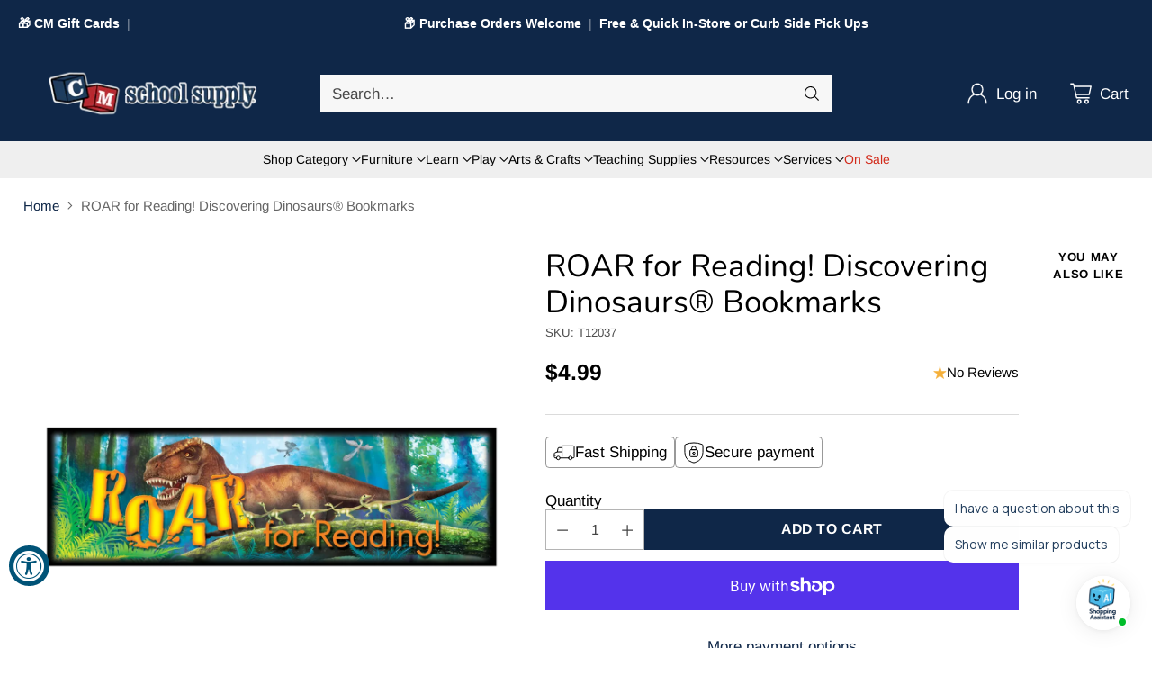

--- FILE ---
content_type: text/javascript; charset=utf-8
request_url: https://shopcmss.com/products/roar-for-reading-discovering-dinosaurs%C2%AE-bookmarks.js
body_size: 440
content:
{"id":7072940490826,"title":"ROAR for Reading! Discovering Dinosaurs® Bookmarks","handle":"roar-for-reading-discovering-dinosaurs®-bookmarks","description":"\u003cp data-mce-fragment=\"1\"\u003eROAR for Reading!\u003c\/p\u003e\n\u003cp data-mce-fragment=\"1\"\u003e \u003c\/p\u003e\n\u003cp data-mce-fragment=\"1\"\u003eGreat rewards throughout the year! Keep a variety on hand to motivate reading, reward behavior, and recognize achievement.\u003c\/p\u003e","published_at":"2023-02-14T11:43:38-08:00","created_at":"2023-02-14T11:43:38-08:00","vendor":"Trend Enterprises","type":"Bookmarks","tags":[],"price":499,"price_min":499,"price_max":499,"available":true,"price_varies":false,"compare_at_price":null,"compare_at_price_min":0,"compare_at_price_max":0,"compare_at_price_varies":false,"variants":[{"id":40245773992010,"title":"Default Title","option1":"Default Title","option2":null,"option3":null,"sku":"T12037","requires_shipping":true,"taxable":true,"featured_image":null,"available":true,"name":"ROAR for Reading! Discovering Dinosaurs® Bookmarks","public_title":null,"options":["Default Title"],"price":499,"weight":57,"compare_at_price":null,"inventory_management":"shopify","barcode":"078628120370","quantity_rule":{"min":1,"max":null,"increment":1},"quantity_price_breaks":[],"requires_selling_plan":false,"selling_plan_allocations":[]}],"images":["\/\/cdn.shopify.com\/s\/files\/1\/0055\/1354\/3754\/products\/T12037-1-Bookmark-Dinosaur-Reading_1800x1800_d2eb34ed-b36b-4566-960d-29ad15421f65.webp?v=1676403820"],"featured_image":"\/\/cdn.shopify.com\/s\/files\/1\/0055\/1354\/3754\/products\/T12037-1-Bookmark-Dinosaur-Reading_1800x1800_d2eb34ed-b36b-4566-960d-29ad15421f65.webp?v=1676403820","options":[{"name":"Title","position":1,"values":["Default Title"]}],"url":"\/products\/roar-for-reading-discovering-dinosaurs%C2%AE-bookmarks","media":[{"alt":null,"id":22205160194122,"position":1,"preview_image":{"aspect_ratio":1.0,"height":1800,"width":1800,"src":"https:\/\/cdn.shopify.com\/s\/files\/1\/0055\/1354\/3754\/products\/T12037-1-Bookmark-Dinosaur-Reading_1800x1800_d2eb34ed-b36b-4566-960d-29ad15421f65.webp?v=1676403820"},"aspect_ratio":1.0,"height":1800,"media_type":"image","src":"https:\/\/cdn.shopify.com\/s\/files\/1\/0055\/1354\/3754\/products\/T12037-1-Bookmark-Dinosaur-Reading_1800x1800_d2eb34ed-b36b-4566-960d-29ad15421f65.webp?v=1676403820","width":1800}],"requires_selling_plan":false,"selling_plan_groups":[]}

--- FILE ---
content_type: application/javascript; charset=utf-8
request_url: https://searchanise-ef84.kxcdn.com/templates.2c1B3m3H2P.js
body_size: 2445
content:
Searchanise=window.Searchanise||{};Searchanise.templates={Platform:'shopify',StoreName:'CM School Supply',PersonalizationEnabled:'N',AutocompleteLayout:'multicolumn',AutocompleteStyle:'ITEMS_MULTICOLUMN_LIGHT',AutocompleteItemCount:8,AutocompleteSuggestOnSearchBoxEmpty:'Y',AutocompleteShowAddToCart:'Y',AutocompleteShowSavingText:'Y',AutocompleteShowRecent:'Y',AutocompleteShowMoreLink:'Y',AutocompleteIsMulticolumn:'Y',AutocompleteTemplate:'<div class="snize-ac-results-content"><div class="snize-results-html" style="cursor:auto;" id="snize-ac-results-html-container"></div><div class="snize-ac-results-columns"><div class="snize-ac-results-column"><ul class="snize-ac-results-list" id="snize-ac-items-container-1"></ul><ul class="snize-ac-results-list" id="snize-ac-items-container-2"></ul><ul class="snize-ac-results-list" id="snize-ac-items-container-3"></ul></div><div class="snize-ac-results-column"><ul class="snize-ac-results-multicolumn-list" id="snize-ac-items-container-4"></ul></div></div></div>',AutocompleteMobileTemplate:'<div class="snize-ac-results-content"><div class="snize-mobile-top-panel"><div class="snize-close-button"><button type="button" class="snize-close-button-arrow"></button></div><form action="#" style="margin: 0px"><div class="snize-search"><input id="snize-mobile-search-input" autocomplete="off" class="snize-input-style snize-mobile-input-style"></div><div class="snize-clear-button-container"><button type="button" class="snize-clear-button" style="visibility: hidden"></button></div></form></div><ul class="snize-ac-results-list" id="snize-ac-items-container-1"></ul><ul class="snize-ac-results-list" id="snize-ac-items-container-2"></ul><ul class="snize-ac-results-list" id="snize-ac-items-container-3"></ul><ul id="snize-ac-items-container-4"></ul><div class="snize-results-html" style="cursor:auto;" id="snize-ac-results-html-container"></div><div class="snize-close-area" id="snize-ac-close-area"></div></div>',AutocompleteItem:'<li class="snize-product ${product_classes}" data-original-product-id="${original_product_id}"  id="snize-ac-product-${product_id}"><a aria-label="${autocomplete_aria_label}" href="${autocomplete_link}" class="snize-item" draggable="false"><div class="snize-thumbnail"><img src="${image_link}" class="snize-item-image ${additional_image_classes}" alt="${autocomplete_image_alt}"></div>${autocomplete_product_ribbons_html}${autocomplete_product_code_html}${autocomplete_product_attribute_html}<span class="snize-title">${title}</span><span class="snize-description">${description}</span>${autocomplete_prices_html}${autocomplete_in_stock_status_html}${reviews_html}<div class="snize-add-to-cart-container">${autocomplete_action_button_html}</div></a></li>',AutocompleteMobileItem:'<li class="snize-product ${product_classes}" data-original-product-id="${original_product_id}" id="snize-ac-product-${product_id}"><a href="${autocomplete_link}" class="snize-item"><div class="snize-thumbnail"><img src="${image_link}" class="snize-item-image ${additional_image_classes}" alt="${autocomplete_image_alt}"></div><div class="snize-product-info">${autocomplete_product_ribbons_html}${autocomplete_product_code_html}${autocomplete_product_attribute_html}<span class="snize-title">${title}</span><span class="snize-description">${description}</span><div class="snize-ac-prices-container">${autocomplete_prices_html}${autocomplete_in_stock_status_html}</div>${reviews_html}<div class="snize-add-to-cart-container">${autocomplete_action_button_html}</div></div></a></li>',AutocompleteResultsHTML:'<div style="text-align: center;"><a href="#" title="Exclusive sale"><img src="https://www.searchanise.com/images/sale_sign.jpg" style="display: inline;" /></a></div>',AutocompleteNoResultsHTML:'<p>Sorry, nothing found for [search_string].</p><p>Try some of our <a href="#" title="Bestsellers">bestsellers →</a>.</p>',AutocompleteShowInStockStatus:'Y',AutocompleteResultsOrder:["categories","suggestions","pages","products"],LabelAutocompleteSuggestions:'Trending',LabelAutocompleteCategories:'Collection',AutocompleteProductDiscountLabelShow:'Y',ResultsShow:'Y',ResultsItemCount:50,ResultsShowActionButton:'quick_view',ResultsShowFiltersInTopSection:'N',ResultsShowProductCode:'Y',ResultsEnableInfiniteScrolling:'Y',ResultsUseAsNavigation:'templates',ResultsShowProductDiscountLabel:'Y',SmartNavigationDefaultSorting:'sales_amount:desc',SmartNavigationOverrideSeo:'Y',ResultsProductDefaultSorting:'sales_amount:desc',ShowBestsellingSorting:'Y',ShowDiscountSorting:'Y',CategorySortingRule:"searchanise",ShopifyMarketsSupport:'Y',ShopifyLocales:{"en":{"locale":"en","name":"English","primary":true,"published":true}},ShopifyRegionCatalogs:{"US":["2651750474"],"CA":["313655370"],"ZM":["11258069066"],"YT":["11258069066"],"WS":["11258069066"],"VU":["11258069066"],"UZ":["11258069066"],"TZ":["11258069066"],"TV":["11258069066"],"TO":["11258069066"],"TN":["11258069066"],"TL":["11258069066"],"TG":["11258069066"],"SZ":["11258069066"],"ST":["11258069066"],"SN":["11258069066"],"SM":["11258069066"],"SL":["11258069066"],"SK":["11258069066"],"SI":["11258069066"],"SG":["11258069066"],"SC":["11258069066"],"SB":["11258069066"],"RW":["11258069066"],"RS":["11258069066"],"RE":["11258069066"],"PG":["11258069066"],"PF":["11258069066"],"OM":["11258069066"],"NZ":["11258069066"],"NU":["11258069066"],"NR":["11258069066"],"NG":["11258069066"],"NC":["11258069066"],"NA":["11258069066"],"MZ":["11258069066"],"MX":["11258069066"],"MW":["11258069066"],"MV":["11258069066"],"MU":["11258069066"],"MT":["11258069066"],"MR":["11258069066"],"MO":["11258069066"],"MN":["11258069066"],"MK":["11258069066"],"MG":["11258069066"],"ME":["11258069066"],"MD":["11258069066"],"LV":["11258069066"],"LU":["11258069066"],"LS":["11258069066"],"LI":["11258069066"],"LA":["11258069066"],"KZ":["11258069066"],"KM":["11258069066"],"KI":["11258069066"],"KG":["11258069066"],"JE":["11258069066"],"GW":["11258069066"],"GQ":["11258069066"],"GP":["11258069066"],"GN":["11258069066"],"GM":["11258069066"],"GL":["11258069066"],"GI":["11258069066"],"GH":["11258069066"],"GG":["11258069066"],"GE":["11258069066"],"GA":["11258069066"],"FO":["11258069066"],"FJ":["11258069066"],"ET":["11258069066"],"DZ":["11258069066"],"DJ":["11258069066"],"CY":["11258069066"],"CV":["11258069066"],"CM":["11258069066"],"CK":["11258069066"],"BW":["11258069066"],"BN":["11258069066"],"BJ":["11258069066"],"BI":["11258069066"],"BF":["11258069066"],"BA":["11258069066"],"AZ":["11258069066"],"AT":["11258069066"],"AO":["11258069066"],"AM":["11258069066"],"AL":["11258069066"],"AD":["11258069066"],"TC":["11258101834"],"TT":["11258101834"],"VC":["11258101834"],"MF":["11258101834"],"LC":["11258101834"],"KN":["11258101834"],"BL":["11258101834"],"PA":["11258101834"],"NI":["11258101834"],"MS":["11258101834"],"MQ":["11258101834"],"JM":["11258101834"],"HN":["11258101834"],"HT":["11258101834"],"GT":["11258101834"],"GD":["11258101834"],"SV":["11258101834"],"DO":["11258101834"],"DM":["11258101834"],"CW":["11258101834"],"CR":["11258101834"],"KY":["11258101834"],"VG":["11258101834"],"BM":["11258101834"],"BZ":["11258101834"],"BB":["11258101834"],"BS":["11258101834"],"AW":["11258101834"],"AG":["11258101834"],"AI":["11258101834"],"UY":["11258134602"],"SR":["11258134602"],"PE":["11258134602"],"PY":["11258134602"],"GY":["11258134602"],"GF":["11258134602"],"FK":["11258134602"],"EC":["11258134602"],"CO":["11258134602"],"CL":["11258134602"],"BQ":["11258134602"],"BR":["11258134602"],"BO":["11258134602"],"AR":["11258134602"],"SA":["11258593354"],"AU":["11266949194"],"GB":["11266981962"],"UG":["31913967690"],"ZA":["31913967690"],"MA":["31913967690"],"KE":["31913967690"],"EG":["31913967690"],"TD":["31913967690"],"VN":["31914000458"],"AE":["31914000458"],"TH":["31914000458"],"TW":["31914000458"],"LK":["31914000458"],"KR":["31914000458"],"QA":["31914000458"],"PH":["31914000458"],"PK":["31914000458"],"NP":["31914000458"],"MY":["31914000458"],"KW":["31914000458"],"JO":["31914000458"],"JP":["31914000458"],"IL":["31914000458"],"ID":["31914000458"],"IN":["31914000458"],"HK":["31914000458"],"KH":["31914000458"],"CN":["31914000458"],"BD":["31914000458"],"BH":["31914000458"],"CH":["31914033226"],"SE":["31914033226"],"ES":["31914033226"],"RO":["31914033226"],"PT":["31914033226"],"PL":["31914033226"],"NO":["31914033226"],"NL":["31914033226"],"MC":["31914033226"],"LT":["31914033226"],"IT":["31914033226"],"IE":["31914033226"],"IS":["31914033226"],"HU":["31914033226"],"GR":["31914033226"],"DE":["31914033226"],"FR":["31914033226"],"FI":["31914033226"],"EE":["31914033226"],"DK":["31914033226"],"CZ":["31914033226"],"HR":["31914033226"],"BG":["31914033226"],"BE":["31914033226"]},ColorsCSS:'.snize-ac-results .snize-label { color: #0F2748; }.snize-ac-results .snize-suggestion.snize-recent { color: #333333; }.snize-ac-results .snize-title { color: #0F2748; }div.snize-ac-results.snize-ac-results-mobile span.snize-title { color: #0F2748; }.snize-ac-results .snize-description { color: #333333; }div.snize-ac-results.snize-ac-results-mobile .snize-description { color: #333333; }.snize-ac-results .snize-price-list { color: #0F2748; }div.snize-ac-results.snize-ac-results-mobile div.snize-price-list { color: #0F2748; }.snize-ac-results span.snize-discounted-price { color: #949494; }.snize-ac-results span.snize-price-with-discount { color: #AE202F; }.snize-ac-results .snize-view-all-link { color: #0F2748; }.snize-ac-results .snize-view-all-link .snize-ac-results-arrow { background-image: url("data:image/svg+xml,%3Csvg xmlns=\'http://www.w3.org/2000/svg\' viewBox=\'0 0 448 512\'%3E%3Cpath fill=\'%230F2748\' d=\'M190.5 66.9l22.2-22.2c9.4-9.4 24.6-9.4 33.9 0L441 239c9.4 9.4 9.4 24.6 0 33.9L246.6 467.3c-9.4 9.4-24.6 9.4-33.9 0l-22.2-22.2c-9.5-9.5-9.3-25 .4-34.3L311.4 296H24c-13.3 0-24-10.7-24-24v-32c0-13.3 10.7-24 24-24h287.4L190.9 101.2c-9.8-9.3-10-24.8-.4-34.3z\'/%3E%3C/svg%3E"); }.snize-ac-over-nodrop { background: #EEEEEE; }div.snize-ac-results button.snize-button { background-color: #0F2748; }div.snize li.snize-product span.snize-title { color: #0288D1; }div.snize li.snize-category span.snize-title { color: #0288D1; }div.snize li.snize-page span.snize-title { color: #0288D1; }div.snize div.slider-container.snize-theme .back-bar .pointer { background-color: #0288D1; }div.snize ul.snize-product-filters-list li:hover span { color: #0288D1; }div.snize li.snize-no-products-found div.snize-no-products-found-text span a { color: #0288D1; }div.snize .snize-button { background-color: #0288D1; }#snize-modal-product-quick-view .snize-button { background-color: #0288D1; }',CustomCSS:'.snize-results-page .container--narrow {    max-width: 1400px;}'}

--- FILE ---
content_type: text/javascript; charset=utf-8
request_url: https://shopcmss.com/products/roar-for-reading-discovering-dinosaurs%C2%AE-bookmarks.js
body_size: 198
content:
{"id":7072940490826,"title":"ROAR for Reading! Discovering Dinosaurs® Bookmarks","handle":"roar-for-reading-discovering-dinosaurs®-bookmarks","description":"\u003cp data-mce-fragment=\"1\"\u003eROAR for Reading!\u003c\/p\u003e\n\u003cp data-mce-fragment=\"1\"\u003e \u003c\/p\u003e\n\u003cp data-mce-fragment=\"1\"\u003eGreat rewards throughout the year! Keep a variety on hand to motivate reading, reward behavior, and recognize achievement.\u003c\/p\u003e","published_at":"2023-02-14T11:43:38-08:00","created_at":"2023-02-14T11:43:38-08:00","vendor":"Trend Enterprises","type":"Bookmarks","tags":[],"price":499,"price_min":499,"price_max":499,"available":true,"price_varies":false,"compare_at_price":null,"compare_at_price_min":0,"compare_at_price_max":0,"compare_at_price_varies":false,"variants":[{"id":40245773992010,"title":"Default Title","option1":"Default Title","option2":null,"option3":null,"sku":"T12037","requires_shipping":true,"taxable":true,"featured_image":null,"available":true,"name":"ROAR for Reading! Discovering Dinosaurs® Bookmarks","public_title":null,"options":["Default Title"],"price":499,"weight":57,"compare_at_price":null,"inventory_management":"shopify","barcode":"078628120370","quantity_rule":{"min":1,"max":null,"increment":1},"quantity_price_breaks":[],"requires_selling_plan":false,"selling_plan_allocations":[]}],"images":["\/\/cdn.shopify.com\/s\/files\/1\/0055\/1354\/3754\/products\/T12037-1-Bookmark-Dinosaur-Reading_1800x1800_d2eb34ed-b36b-4566-960d-29ad15421f65.webp?v=1676403820"],"featured_image":"\/\/cdn.shopify.com\/s\/files\/1\/0055\/1354\/3754\/products\/T12037-1-Bookmark-Dinosaur-Reading_1800x1800_d2eb34ed-b36b-4566-960d-29ad15421f65.webp?v=1676403820","options":[{"name":"Title","position":1,"values":["Default Title"]}],"url":"\/products\/roar-for-reading-discovering-dinosaurs%C2%AE-bookmarks","media":[{"alt":null,"id":22205160194122,"position":1,"preview_image":{"aspect_ratio":1.0,"height":1800,"width":1800,"src":"https:\/\/cdn.shopify.com\/s\/files\/1\/0055\/1354\/3754\/products\/T12037-1-Bookmark-Dinosaur-Reading_1800x1800_d2eb34ed-b36b-4566-960d-29ad15421f65.webp?v=1676403820"},"aspect_ratio":1.0,"height":1800,"media_type":"image","src":"https:\/\/cdn.shopify.com\/s\/files\/1\/0055\/1354\/3754\/products\/T12037-1-Bookmark-Dinosaur-Reading_1800x1800_d2eb34ed-b36b-4566-960d-29ad15421f65.webp?v=1676403820","width":1800}],"requires_selling_plan":false,"selling_plan_groups":[]}

--- FILE ---
content_type: application/javascript; charset=utf-8
request_url: https://searchanise-ef84.kxcdn.com/preload_data.2c1B3m3H2P.js
body_size: 9637
content:
window.Searchanise.preloadedSuggestions=['mission accessories','bulletin board','big books','classroom rugs','mission kit','name tags','wood furniture','dry erase markers','construction paper','water table','dr seuss','san juan capistrano','sensory table','trend stickers','mini stickers','white board','santa barbara mission kit','diaper genie','changing table','classroom charts','magnetic board','roof tiles','california missions','center activities','play sand','mission project','crayola colors','california mission','name plates','board games','tissue paper','better than paper bulletin board','fine motor','math games','mission san antonio de padua','mission kits','activity tablet','mission santa clara','world map','teacher supplies','wall mount storage','snoopy stickers','storage shelf','paint brushes','glitter paper','sand toys','outdoor toys','tru ray construction paper','floor mats','birthday chart','light covers','shopping cart','jump rope','match me','pencil sharpener','oh happy day decor','brass bells','bulletin boards','arch of','toddler toys','oil pastels','alphabet rugs','san jose','everyone is welcome','name plate','mission bells','punch out letter','san antonio de padua mission','pete the cat','glue sticks','santa cruz mission kit','portable sink','fountain mission','wood blocks','special day calendar numbers','magnets b','moving mountains','high chair','california missions accessories','paper tray s','science stem','art cabinet','student supplies','white board easel','activity center','sea life stickers','preschool storage unit','writing center','ela poster','teacher planner','farm animals','mission model','diorama kit accessories','eric carle','friendship books','pom poms','activity table','trend retro scratch sniff','water fountain','stickers stars','soccer balls','soccer ball','hula hoops','sit spots','toddler math','alphabet flash cards','kinetic sand','marker class pack','mission decorations','mission supplies','stinky stickers','paint set','san jose mission kit','scratch sniff','chair red','toddler cot','number line','printer paper','mission kit accessories','santa clara mission','paper cutter','play food','sand table','incentive charts','valentines day','magnetic decor','phone storage','mission miniature','mission grass','melissa and doug food','science project','pocket chart stand','blank books','valentine classroom do','classroom decorations','craft roll','masking tape','model magic','sel fidget','diorama accessory','eureka stickers','work station','wonderfoam letters & numbers','wonderfoam foam shapes','heart cut','primary journals','magnetic letters','toddler chair','big huge finger paint paper kids','reusable poster','cyber security','accessories for mission kit','flash cards','magnet wands','class decor','blank hard cover books','magnetic white board','library cards','ventura mission','mechanical pencils','water color paper','mission accessories for san luis obispo','block area','bright stitch','foam paint','fun house','bulletin board paper','outdoor play sand','white paint','play wheel','butcher paper','book display','manipulative toys','busy board','storage cabinet','map of africa','pretend food infants','crayons packs','storage furniture','washable colors','yellow yarn','elmers glue','12 x 18 construction paper','mirror tray','sensory board','animals on the farm','popsicle sticks','baby dolls','mission plants','preschool toys','storage unit','dot stickers','squeezable bottle','kitchen furniture','paint pump','mission san obispo','social emotiona','parts of speech','san juan capistrano mission','weight set','california mission kit san francisco de asis','blank book','party supplies','left hand','mission san diego','bear figures','magnets science','trend enterprises','art center','evan moor vocabulary','scholastic math','san luis obispo mission accessories','mission solano','incentive posters','magnetic white boards','watercolor paper','la kit accessories','farm play set','lunch box','calendar pocket chart','board paper','road trip','san luis obispo','big book stand','paper roll','black card stock','sticker shapes','play dough tools','pony beads','rest mat','ball pit','buenaventura mission','seat belt','easy hold','pop up','little blue truck','wooden cross','star wars','cm paint','stacking cups','self correcting','loose parts','newsprint paper','foam blocks','count your','arctic animals','magna tiles','picnic table','valentines day border','bold block letters','poster board','tri-fold board','wikki stix','step into reading','wall locker','glider rocker','skin paints','wall text','birthday board sets','oval c','multiplication flash','schoolgirl style rugs','moving mountain','valentines day bulletin board','music poster','white foam','sensory balls','stinky stickers retro','14mm silver bells','san fernando mission','puzzle board','oversized story on','9 inch bulletin board letters','santa cruz mission','santa inez','san luis rey','mission san juan bautista','san diego mission kit','sensory ball','magnetic border','grade books','bible class','missions kits','calendar sets','la purisima concepcion mission','flexible seating','t pins','note pad','mission water','plush toys','new years cut outs','tunnel infant','book shelf','floor puzzle','cardstock paper','bilingual cloth books','tall stackers pegs a-z pegboard set upper','tree scenery','doll house','california mission kit','san diego','stamp pads','glue 8oz','beginning blend chart','beginning blend/digraph','valentines stickers','scratch and sniff','color puzzles','teaching clock','cash register','air dry clay','mission san gabriel','the hungry caterpillar','cubbie trays','6 x 9 carpets','jonti book shelf','dramatic play hanging rack','teacher cabinet','math minutes','sort match','brick better than','felt boards','winnie the pooh','san luis rey de francia mission','room divider','mission san carlos','center signs','holiday classroom','door decor kits','bilingual books','farmers market','wiggly eyes','san carlos mission','black marker','crayon box','bubble lick','obstacle course','floor markers','mission diorama','mission style adobe','basic skills posters','card storage','toddler cots','flip calendars','black pocket chart','ancient civilization','spanish workbooks','san rafael mission','printer inkjet','color tape','feelings toy','poster parts of speech','poster speech','full bucket seat','diorama accessories','ca mission kit accessories','mobile whiteboard','carbon du','hall pass','art sets','checkers game','step into reading level 5-8','navy blue border','rainbow border','rainbow cut out','nursery rhyme books','log fire','fire place','metallic markers','magnetic markers','practice makes perfect','writing 2nd grade','2 grade geometry','file folder games','2 shelf storage','math everyday set','math everyday set d','paint brush','pencil bag','pencil case','five little monkeys','name ta','bazic asst color 2-pocket port','gold apple','san antonio de padua mission accessories','san antonio de padua mission kit','gallon aquarium','practice vests button zip snap','cart for art','art cart','greek and latin roots','felt set','mission accessories plants','black carpets with spots','black carpets','computer paper','sensory toy','play center','feelings card','do a dot art ultra bright shimmer markers','do a dot art','mighty bright sheets','kwik stix','wood drawing sticks','pasted on painted eyes','spring garden scalloped','bazic dry erase markers','bazic permanent markers','permanent markers','side by side activity book','flare pens','post it easel pad','post it anchor charts','white boards','letter tiles','train set','primary journal','desk calendars','peanuts game','penguins on ice','circle time furniture','teacher chairs','sand water table','jumbo crayons','group map','class record','crayola dough','germ tracker','painting paper','classroom citizens','multicultural houses','poly pocket folders','colored paper','wonderfoam letters and numbers','wonder foam tub of foam shapes','foam tap of foam shapes','bright colors fine tip dry erase markers','see inside alphabet','language cards adv','oral and written','reusable lunch','sign and stamp','sign and','wall pockets','sensory kit','california mission project','natural sensory stones','cursive guides-lower','san fernando rey de espana','san antonio de padua','mission fountain','mission paint','industrial storage bin','industrial cafe','train cars','sidewalk chalk','large body paper','bright color paper','accessories mission kit water','accessories mission kit','cool for school','red border','car track','san luis rey de francia','ocean animal counters','economy water & sand table','prehistoric dinosaur rug','president day','cat in the hat pre school','transfer paper','san francisco solano','united states maps','us maps','mission san francisco de asis','bucket o buttons','hip hop','rock tumbler','colored dot','small colored','potty training','outdoor ball set','frog puppet','taco toy','heavy rug yarn','tree for bulletin','black yarn','black rug yarn','yellow craft yarn','yellow roving','to the dead','make up','car toy','plants arts and craft','plants scenery','sand scenery','prehistoric playground rug','house felt','butcher paper better than paper','nee doh','san diego de alcala','red trees','wall paper','pencil sharpeners','puzzle letters','ready letters','noun poster','counting frame','animal cell','dr seuss cd and book','file cabinets','evan geography grade 4','math visual','the math strategies mini posters','santa cruz','doctor toys','small plastic bin','grocery bag','pretend play','cars set','cars sset','play structure','play house','store locations','stores new','color pencils','school book','create & design drill kit','snap-n-learn lower case','mad mattr dough','santa barbara','safety name','name tags holder','farm hoppers','ca mission supplies','foam paint bottles','viking easy rider','breathe like a bear','water mat','linking shape','number learning','explorers climber','young explorers climber','number learning locks','activity tunnel','mufaro beautiful','mouse cookie','book cover','lavender bulletin board paper','metallic paint','washable tempera','dry erase markers pack','paper plates','listening lotto','water paint brushes','tune into','watercolor pencils','water paint','crayola sidewalk','skin colored crayons','tub of foam','log climber','training train','push toy','physical activity in infants','seek a boo','baby sensory ball set','measure up cups','therapy sand','discovery table','changing tablets','line readers','color overlays','sand wheel','dark brown butcher paper','splash buddies','eating alphabet','the little red hen','foam water set','sand & water table','measuring cups','round magnets','diaper organizer','removable hooks','non magnetic','paper folders','small pencils','little pencils','pink crayons','foam hearts','foam shapes','us map puzzle','student whiteboard','math whiteboards','mean soup','periodic table','ancient greece','jonti-craft kitchen','attendance stickers','wood kitchen','glue gun','small book storage','floor book display','abc carpet','social emotional','classic art','plan book','sand and water activity center','sand and water activity center milk chocolate','activity book','sticker book','artic animals','do lie','10 cubbie-tray mobile unit','black and white stripes','cottage gray floral','kitchen art','cottage blue petals','vintage rose dots','sage green border','balloon clip','white glue','panda bear panda bear','unifix cube','growth chart','body suit','beach decor','palm tree','beach theme','better than paper','portfolio folders','homework folders','peace folders','work folders for kids','2 pocket folders','art tissue','spectrum art','bulk crayons','relevant play','cookie counter','jonti craft storage cabinet','with 9 storage','9 cubby storage unit','classroom storage','lab coat','sticky notes','post it','wooden bulletin boards','flower g','mission baskets','oversized book','student supplies notebooks','bar magnet','artist kit','mission project kit','changing pad','construction p','floor mat for infants','colors washable','colorful floor mat','crayola colors washable','drawing supplies','plastic bench','paper bags','paper lunch bags','die cuts','die cut awards','weather markers','small stickers','breathe like a bear activity cards','paint cups','jonti-craft step up deluxe stool 5520jc','card stock','colored copy paper','copy paper','tempera paints','floor activity pads','diaper changing pad','diaper mat','skin color markers','tissue paper square','brass instruments','rug 9 x 12','teacher chaos','adult size chairs','adult lockers','staff ockers','staff lockers','changing table pad','writing to texts','common core writing to texts','river stones wood stackers','pretend play doctor set','pretend p','blue book','animal counters','magazine holder','photographic learning cards','real animal cards','easy clean chair','floor chair','ramp and roll','magnetic go go','specimen jar','weather stone','honor roll','forest rug','reading rug','nature rug','kidney table','astronaut paperweight','egg shakers','toy phone','play phone','leaf tiles','crinkle leaves','sensory leaves','color people set','sorting stones','stacking tree','red ink refill','toddler manipulatives','crayola chalk','mission rey francia','file box','vertical holder file','round paint brush','mission concepcion','large stamps','large ink stamp pads','train table','magnetic toys','magnetic toy','peg toys','interactive toys','large letter','play foods','sensory sound eggs','disney puppets','magnetic mix and match dinosaurs','construction paper table','floor chairs','velcro game','who hq','hand puppets','colored chalk','multiplication table','clothes pins','sponge painting','circle stickers','finger paint trays','duct tape','felt paper','assorted shapes dough','paper rack','fresh mart','doll high chair','cloth blocks','end desk','spiral ball','food coloring','sensory noodles','dramatic play','community workers dress up','president flash cards','crib matt','dramatic play refrigerator','black history bulletin','testing prime','paper spring flowers','spring flowers','furniture mission','big cubby','carlos mission','meadow flannelboard','fun loops','sensory activity ball','hundreds days','bell flower','sound drum','bead wheel','activity roller','words i use when','i love my white shoes','memory game','rainbow stacker','writing center desk','what is an adverb chart','what is an adverb','weather display','mini cube','decoration for mission','36 x 72 table','hello kindergarten','noun posters','classroom jobs','instructions for kit','san carlos de carmelo','spanish big books','acrylic paint','san carlos de carmelo mission','mission accessories tree','mission accessories baskets','gold mission cross','crayola washable markers class','left handed scissor','math workbook','girl puzzle','happy puzzle','magnets whiteboard','wall hanging storage','hanging bins','teacher pl','magic house','daily schedule','apple stick','index divider','die cut calendar','valentine bulletin board','subway tile','sea buddies','hap birthday','pizza stickers','chart boards','incentive chart boards','simply stylish scalloped border','san juan bautista mission','punch out letters','solano mission kit','whiteboard eraser','daily language','san juan capistrano kit','spectrum reading','spectrum critical','box with lid','drawing items','north star','drawing kits','art markers','magnets classic','gifts of ancient rome chart','valentine cutout','magazine file','social studies posters','metal ball','paper desk divider','card board desk','mission rock','mission roof','san juan capistrano misson','paper clips','star fish','incentive poster','game of life poster','small cabinet','red chair','2 way sand water','open ended questions cards','mobile paper center','4 station space saver','mission crafts and supplies','white sentence strips','pick a book stand flush','6-piece landmark','science experiment','playground border','model and mold','stackable small blocks','hand wheel spin','animal cars','skin tone','wheel chair','doll carriage','food group','scissors 5 inches','old macdonald had a farm','calm down','my mood','bye bye','activity gym','finger lights','itsy bitsy spider','if you give a a pancake','if you give a pig a','magnetic whiteboard','star puzzle','finger spacers','outdoor shed','role play sets','sensory kits','high school math games','teacher chair','jumbo paint','clear labels','magnetic dry erase board','large white board','large parent board','house book','black history book','black markers','church kit','lacing shoe','plastic animals','the pout pout','wood table and chairs','money chart','tray organizer','welcome bulletin','preschool science','word pop','graphing paper','pouch laminator','candy construction','infant cushion','one minute times','table divider','table office','pencil box','calendar spring','sight words','rolling cart','paper roll rock','nonfiction sight word readers guided reading level a','historical building','cot cart','magnetic fraction','kitchen table','fishing for literacy','small containers','scene setters','door tape','classroom hanging','mother day','mommy and mr','tiger who','large incentive chart','clear pencil box','dry erase board','mighty bright','4 x 6 carpet','alphabet stones','animal sounds','owl carpet','animal friends','felt sheets','felt shapes','glue stick','cookie cutters','watercolor brushes','double sided dry erase board','pipe cleaners','map rug','nature friends','pacon composition','leaf carpet','sunny day oval','tri fold mat','crib sheet','branching out','patchwork mat','diaper wall storage','baby changer','diaper pail','stack chair','toddler locker','the napping house big book','chalkboard areas','san miguel mission','pen bulk','ink pads','bouncy balls','roll on paints','bean bags','jump ropes','soccer ball size 5','pe equipment','play dough tool','corrugated paper storage','cardboard letter','cardboard letter box','paper file folder','paper letter storage','santa ynez mission kit','native american','table top easel','feeding chair','head with microphone','brain puzzle','brain teaser','lil hugs','your are important','large heavy duty sand tools','hand digger','2 in 1 mirror','pop up surprise','4 sided easy','outside easel','bubble solution','large plastic letter tray 14.0 x 11.5 x 3.0','plastic pattern blocks','rainbow stacking','paint gallon','liquid tempera','balance scale','silly sally','crayons quit','paper mache','animal math','math book set','theme sticks','jumbo insect','rainbow pebbles','counting elephants','weather books','terrazzo better than paper','library card','clubhouse climber','jonti craft storage shelf','mindful kids','mindfulness cards','yoga card','liquid tile','green tile','i survive series','safari animals','career people','tree blocks','hoot owl hoot','stone soup','lego creative brick box','growing flowers','carpet spots','mystery sensory balls','sensory glitter','playful sand table','animal puppets','african american baby doll','caucasian baby doll','asian baby doll','hispanic baby doll','pots & pans','washing machine','play up double slide climber','united states','key chain','snoopy borders','mission miniatures','santa ynez','fame for','farm ànimals for mission','big books of classroom favorite set 3','string instruments','red tri-fold','ant math','san luis mission','border strip black','never touch','dinosaurs floor','storage tub','boxwood better than paper','fractions to decimals','pipe cleaner','polar bear puppet','outdoor playse','outdoor plays','melissa and doug blocks','feelings chart','book storage carts','rolling book storage','soccer goal','t ball','nuts & bolts','sit spot','dump truck','sorting tray','beads and laces','sorting cube','farm counters','cot carrier','sofa and chair','sensory tubes','multicultural skin paints','stick a lick','santa clara de asis','quick ches game','bulletin board cutouts','board book theme','positive words','marbleez needoh','all about me feeling activity set','rectangle carpet','super house cleaning set','sofa and chair set','soup sorter','colors & shapes match me','mission bell','alpha pop','tracing the alphabet','see and spell','bear hunt','bear snores','are you my mother','chicka chicka','eating the alphabet','mouse paint','mary la','iona opie','plant miniature','mission santa barbara','college notebook','diorama project','paper tubes','tempera paint','chalk pastels','place value','new york city','large counting bugs','bugs plus','school laminator','magnetic tiles','learn and grow toys','seating rounds','preschool math','white sand','light tables','valentines at decor','hat rack','natural 48 x','dry erase','feelings and emotions mirrors','changing table mat','stomp and','back to school kit','cooking utensils','math splash','yarn balls','nuestra senora','green landscape coars flock','tree kit ensemble','low growth scenery','rock scenery','puppet tree','daily planner','navy 18 chair','soledad mission','18 classroom chairs','central america','us map','toddlers toys education','apple stickers','hero magnet','apple tree 4pk','grass landscape 12"x9','1.5-inch scene setters figurine friars/monks 5/pack','lichen meadow brush','california mission kit paint set','california mission miniature gold cross','silver bells create-a-mission california mission miniatures','place value boards','100th-day milestone','simply safari','folding lap desk','card holder','black line','sock monkeys','the place book study','hiding place','scratch stickers','for dioramas','thames and kosmos','classroom holiday calendar','whiteboard paper','san gabriel','seuss big books','holiday big books','learn and play teddy','trend scratch and sniff','bulletin paper rolls','baby jack','whiteboard borders','construction scarlet','clay pots','handwriting paper kindergarten','big books science','math big books','carpet neutral','oval alphabet','foundations secure sitter','phonics cubes','primary mathematics','ocean calendar set','foam board','butterfly puppet','back to school kits','black border','water well','stacking chairs','computer desk','bubblelick flavored bubbles you can lick','small caddy','pencil container','pencil caddy','plastic bins','preschool table','extension cord','outlet covers','ceiling light filters','welcome pennants','large welcome','welcome sign','welcome banner','farm welcome banner','san juan','mission bundle','math big book','border box','red tricycle','detail eraser pencils','mars plastic','pencil grips','mission decor','holidays posters','seasonal posters','little house','space dividers','puzzles for infants','u pins','small bulletin board tree','jonti craft','1 abacus with 10 beads','farm birthdays','farm birthday poster','school supplies','curved storage','black history month bulletin board','blue couch','where is germany','types of rocks bulletin board','creativity street chalk','free projects','high school','cursive writing book','mission instructions','black and white classroom rug','study strategies posters','growth mindset','alphabet bulletin board sets','number posters','meal time','count n catch net','thermometer goal','primary number line','goal chart','cloth books','outdoor playset','gone fishing','new years','sight word books','infant mat','infant soft mat','natural tones','math manipulatives','schoolgirl style name plates','circle table','duck book','turtle book','crib mattress','cubby storage','outdoor storage cart','outdoor n','brown chairs','small round table','virco chairs','virco series 9000 chair shell','toddler sink','turtle puppet','melissa and doug rug','reference name plate','large sensory table','sea friends under the sea','book set','bushes scenery','mission san fernando','san obispo mission','pete the cat books','mirrored house','doll houses','wooden doll','palm trees','sku pcf7024','library space','art storage units','art storage unit','primary art easel','jonti craft toddler 2 tub sensory','pencil organizer','small zoo animals','family figures','large international sign set','large interaction','community buildings','learning resource toys','pots and pan','valentines day stickers','valentine heart stickers','name strips','tissue paper squares','pots and pans','newsprint roll','painting drying rack','easel painting paper','cotton balls','foam letters and numbers','home workbooks','foam lets and','box of markers','kindergarten games','self-adhesive velcro','sand for sand table','cvc games','bingo words','outdoor chalk','collage material','play dough','glue bottles','dot markers','high chairs','reward charts','cotton swab','3d viewer','yellow poster','broad line markers','tic kit light panel','light box','sensory light box','all in one sand and water','de agua','car charts','my friend rabbit','calendar kit','multiplication properties','plant cycles','flower cut outs','science border','sun border','suns border','tree border','pine trees','notebook holder','hot glue','wall d','colored pencils','sign here tab','arrow tabs','expo markers','kid card','early childhood special education','storage unite','bible story','10 minute timer','platform scale','family counters','mickey mouse','wild animal counters','counting cans','jumbo sorting box','sorting board','dinosaur cards','dinosaur bones','red tile roof','bulletin board by carson dellosa','large alphabet letters','paw print','storage bins','honor roll certificates','family relationships','jonti craft supply cabinet','jonti parent sign in','jonti parent sign','customer service','cubbie storage shelf','cubbie shelf','diaper cubbie','sign in shelf','clear cubbie tray','small rug','track 6 x 9 carpet','block area 6 x 9 carpet','jonti shelf','single small shelf','small shelf','music shelf','joins book s','storage and mirror','community r','peter pauper','craft storage','supply cabinet','teacher shelf','shelf with drawer','easel board','watercolor paint','large purple rug','berries tables','magnet board','felt sets','divided shelf','art shelf','art area furniture','shipping fees','pegboard set','tall stackers a-z pegboard set upper case','mixing glasses','magnetic wands','city engineering','toddler easel','grid blocks','match and building blocks melissa','city blocks','match and building blocks','twister game','trouble game','operation game','sorry game','coding robot','code and go','pete the cat birthday','alphabet sound puzzle','mission santa cruz','mission san francisco','guess who','jenga game','special needs toys','numbers sense','big book sets','student chair','marble run','show map of','rolling cart with lid','diorama miniature','grass and plants','reading and grammar','melissa and doug stickers','small house','san diego mission','doctor kit','small playhouse','magnetic borders','mission accessory','clip chart','mission san luis rey de francia','teacher desk','bulk markers','martin luther king','carmel mission','mixing table','cinder block','brick builder','color shape poster','activity wall','book of rhymes','complete book of rhymes','daily curriculum','santa clara','cross mission','miniature bells','scissor rack','colored rice','craft fluff','border leaf','snap circuits','little house on the prairie','paper filling','paper file','paper organizer','paper organizer bin','mission california mission miniatures','dry erase board on wheels'];

--- FILE ---
content_type: text/javascript; charset=utf-8
request_url: https://shopcmss.com/products/roar-for-reading-discovering-dinosaurs%C2%AE-bookmarks.js
body_size: 477
content:
{"id":7072940490826,"title":"ROAR for Reading! Discovering Dinosaurs® Bookmarks","handle":"roar-for-reading-discovering-dinosaurs®-bookmarks","description":"\u003cp data-mce-fragment=\"1\"\u003eROAR for Reading!\u003c\/p\u003e\n\u003cp data-mce-fragment=\"1\"\u003e \u003c\/p\u003e\n\u003cp data-mce-fragment=\"1\"\u003eGreat rewards throughout the year! Keep a variety on hand to motivate reading, reward behavior, and recognize achievement.\u003c\/p\u003e","published_at":"2023-02-14T11:43:38-08:00","created_at":"2023-02-14T11:43:38-08:00","vendor":"Trend Enterprises","type":"Bookmarks","tags":[],"price":499,"price_min":499,"price_max":499,"available":true,"price_varies":false,"compare_at_price":null,"compare_at_price_min":0,"compare_at_price_max":0,"compare_at_price_varies":false,"variants":[{"id":40245773992010,"title":"Default Title","option1":"Default Title","option2":null,"option3":null,"sku":"T12037","requires_shipping":true,"taxable":true,"featured_image":null,"available":true,"name":"ROAR for Reading! Discovering Dinosaurs® Bookmarks","public_title":null,"options":["Default Title"],"price":499,"weight":57,"compare_at_price":null,"inventory_management":"shopify","barcode":"078628120370","quantity_rule":{"min":1,"max":null,"increment":1},"quantity_price_breaks":[],"requires_selling_plan":false,"selling_plan_allocations":[]}],"images":["\/\/cdn.shopify.com\/s\/files\/1\/0055\/1354\/3754\/products\/T12037-1-Bookmark-Dinosaur-Reading_1800x1800_d2eb34ed-b36b-4566-960d-29ad15421f65.webp?v=1676403820"],"featured_image":"\/\/cdn.shopify.com\/s\/files\/1\/0055\/1354\/3754\/products\/T12037-1-Bookmark-Dinosaur-Reading_1800x1800_d2eb34ed-b36b-4566-960d-29ad15421f65.webp?v=1676403820","options":[{"name":"Title","position":1,"values":["Default Title"]}],"url":"\/products\/roar-for-reading-discovering-dinosaurs%C2%AE-bookmarks","media":[{"alt":null,"id":22205160194122,"position":1,"preview_image":{"aspect_ratio":1.0,"height":1800,"width":1800,"src":"https:\/\/cdn.shopify.com\/s\/files\/1\/0055\/1354\/3754\/products\/T12037-1-Bookmark-Dinosaur-Reading_1800x1800_d2eb34ed-b36b-4566-960d-29ad15421f65.webp?v=1676403820"},"aspect_ratio":1.0,"height":1800,"media_type":"image","src":"https:\/\/cdn.shopify.com\/s\/files\/1\/0055\/1354\/3754\/products\/T12037-1-Bookmark-Dinosaur-Reading_1800x1800_d2eb34ed-b36b-4566-960d-29ad15421f65.webp?v=1676403820","width":1800}],"requires_selling_plan":false,"selling_plan_groups":[]}